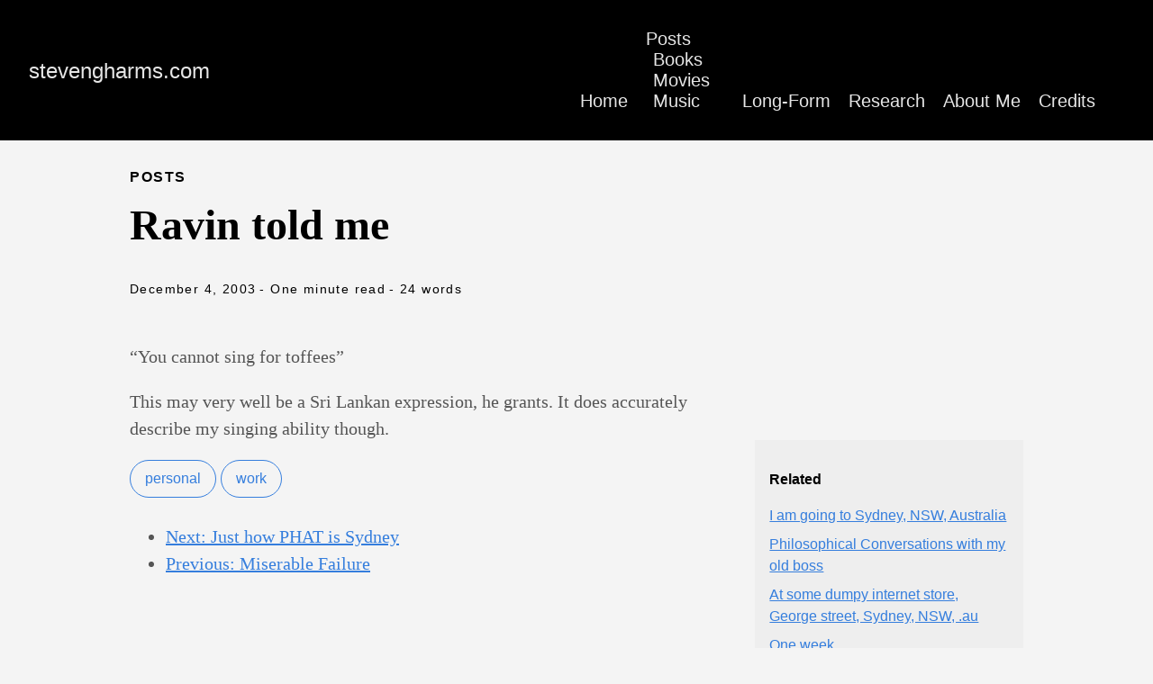

--- FILE ---
content_type: text/html
request_url: https://stevengharms.com/posts/2003-12-04-ravin-told-me/
body_size: 2823
content:
<!DOCTYPE html>
<html lang="en-us">
  <head>
    <meta charset="utf-8">
    <meta http-equiv="X-UA-Compatible" content="IE=edge,chrome=1">
    
    <title>Ravin told me | stevengharms.com</title>
    <meta name="viewport" content="width=device-width,minimum-scale=1">
    <meta name="description" content="&ldquo;You cannot sing for toffees&rdquo;
This may very well be a Sri Lankan expression, he grants. It does accurately describe my singing ability though.">
    <meta name="generator" content="Hugo 0.145.0">
    
    
    
      <meta name="robots" content="index, follow">
    
    

    
<link rel="stylesheet" href="/ananke/css/main.min.d05fb5f317fcf33b3a52936399bdf6f47dc776516e1692e412ec7d76f4a5faa2.css" >



  
    <link rel="stylesheet" href="/css/custom.css">
  


    


    
      

    

    

    
      <link rel="canonical" href="https://stevengharms.com/posts/2003-12-04-ravin-told-me/">
    

    <meta property="og:url" content="https://stevengharms.com/posts/2003-12-04-ravin-told-me/">
  <meta property="og:site_name" content="stevengharms.com">
  <meta property="og:title" content="Ravin told me">
  <meta property="og:description" content="“You cannot sing for toffees”
This may very well be a Sri Lankan expression, he grants. It does accurately describe my singing ability though.">
  <meta property="og:locale" content="en_us">
  <meta property="og:type" content="article">
    <meta property="article:section" content="posts">
    <meta property="article:published_time" content="2003-12-04T21:10:25+00:00">
    <meta property="article:modified_time" content="2003-12-04T21:10:25+00:00">
    <meta property="article:tag" content="personal">
    <meta property="article:tag" content="work">

  <meta itemprop="name" content="Ravin told me">
  <meta itemprop="description" content="“You cannot sing for toffees”
This may very well be a Sri Lankan expression, he grants. It does accurately describe my singing ability though.">
  <meta itemprop="datePublished" content="2003-12-04T21:10:25+00:00">
  <meta itemprop="dateModified" content="2003-12-04T21:10:25+00:00">
  <meta itemprop="wordCount" content="24">
  <meta itemprop="keywords" content="personal,work">
  <meta name="twitter:card" content="summary">
  <meta name="twitter:title" content="Ravin told me">
  <meta name="twitter:description" content="“You cannot sing for toffees”
This may very well be a Sri Lankan expression, he grants. It does accurately describe my singing ability though.">

      
    
	
  </head><body class="ma0 avenir bg-near-white production">

    
   
  
  

  <header>
    <div class="bg-black">
      
<nav class="pv3 ph3 ph4-ns" role="navigation">
  <div class="flex-l justify-between items-center center">
    <a href="/" class="f3 fw2 hover-white no-underline white-90 dib">
      
        stevengharms.com
      
    </a>
    <div class="flex-l items-center">
      

      
      
        <ul class="pl0 mr3">
          
          
          
          <li class="list f5 f4-ns fw4 dib pr3">
            <a class="hover-white no-underline white-90" href="/" title="Home page">
              Home
              
              
            </a>
          </li>
          
          
          
          <li class="list f5 f4-ns fw4 dib pr3">
            <a class="hover-white no-underline white-90" href="/posts/" title="Posts page">
              Posts
              
              
                <ul class="pl0 mr3" style="margin-left: 0.5rem">
                
          <li class="list f5 f4-ns fw4 pr3">
            <a class="hover-white no-underline white-90" href="/books/"
                                                         title="Books page"></li>
              Books
                
          <li class="list f5 f4-ns fw4 pr3">
            <a class="hover-white no-underline white-90" href="/movies/"
                                                         title="Movies page"></li>
              Movies
                
          <li class="list f5 f4-ns fw4 pr3">
            <a class="hover-white no-underline white-90" href="/music/"
                                                         title="Music page"></li>
              Music
                
                </ul>
              
            </a>
          </li>
          
          
          
          <li class="list f5 f4-ns fw4 dib pr3">
            <a class="hover-white no-underline white-90" href="/longform/" title="Long-Form page">
              Long-Form
              
              
            </a>
          </li>
          
          
          
          <li class="list f5 f4-ns fw4 dib pr3">
            <a class="hover-white no-underline white-90" href="/research/" title="Research page">
              Research
              
              
            </a>
          </li>
          
          
          
          <li class="list f5 f4-ns fw4 dib pr3">
            <a class="hover-white no-underline white-90" href="/about_me/" title="About Me page">
              About Me
              
              
            </a>
          </li>
          
          
          
          <li class="list f5 f4-ns fw4 dib pr3">
            <a class="hover-white no-underline white-90" href="/credits/" title="Credits page">
              Credits
              
              
            </a>
          </li>
          
        </ul>
      
      <div class="ananke-socials"></div>

    </div>
  </div>
</nav>

    </div>
  </header>



    <main class="pb7" role="main">
      
  
  
  

  <article class="flex-l flex-wrap justify-between mw8 center ph3">
    <header class="mt4 w-100">
      <aside class="instapaper_ignoref b helvetica tracked ttu">
          
        Posts
      </aside><div id="sharing" class="mt3 ananke-socials"></div>
<h1 class="f1 athelas mt3 mb1">Ravin told me</h1>
      
      
      
      <time class="f6 mv4 dib tracked" datetime="2003-12-04T21:10:25Z">December 4, 2003</time>
      

      
      
        <span class="f6 mv4 dib tracked"> - One minute read </span>
        <span class="f6 mv4 dib tracked"> - 24 words </span>
      
      
      
      

      
      
    </header>
    <div class="nested-copy-line-height lh-copy serif f4 nested-links mid-gray pr4-l w-two-thirds-l">
      <p>&ldquo;You cannot sing for toffees&rdquo;</p>
<p>This may very well be a Sri Lankan expression, he grants. It does accurately describe my singing ability though.</p>

      
      
      <ul class="pa0">
  
   <li class="list di">
     <a href="/posts/by/tag/personal/" class="link f5 grow br-pill ba ph3 pv2 mb2 dib black sans-serif no-underline">personal</a>
   </li>
  
   <li class="list di">
     <a href="/posts/by/tag/work/" class="link f5 grow br-pill ba ph3 pv2 mb2 dib black sans-serif no-underline">work</a>
   </li>
  
</ul>

      
        <ul id="footer-prev-next-nav">
          
            <li><a href="/posts/2003-12-02-just-how-phat-is-sydney/">Next: Just how PHAT is Sydney</a>
          
          
            <li><a href="/posts/2003-12-08-miserable-failure/">Previous: Miserable Failure</a>
          
        </ul>
      

      <div class="mt6 instapaper_ignoref">
      
      
      </div>
    </div>

    <aside class="w-30-l mt6-l">




  <div class="bg-light-gray pa3 nested-list-reset nested-copy-line-height nested-links">
    <p class="f5 b mb3">Related</p>
    <ul class="pa0 list">
	   
	     <li  class="mb2">
          <a href="/posts/2003-10-25-i-am-going-to-sydney-nsw-australia/">I am going to Sydney, NSW, Australia</a>
        </li>
	    
	     <li  class="mb2">
          <a href="/posts/2003-08-25-philosophical-coversations-with-my-old-boss/">Philosophical Conversations with my old boss</a>
        </li>
	    
	     <li  class="mb2">
          <a href="/posts/2003-11-28-at-some-dumpy-internet-store-george-street-sydney-nsw-au/">At some dumpy internet store, George street, Sydney, NSW, .au</a>
        </li>
	    
	     <li  class="mb2">
          <a href="/posts/2003-11-20-one-week/">One week</a>
        </li>
	    
	     <li  class="mb2">
          <a href="/posts/2003-11-17-back-from-vacation-in-nm-tx/">Back from Vacation in NM, TX</a>
        </li>
	    
	     <li  class="mb2">
          <a href="/posts/2003-11-05-what-i-know-about-australia/">What I know about Australia</a>
        </li>
	    
	     <li  class="mb2">
          <a href="/posts/2003-10-22-looking-out-the-living-room/">Looking out the living room</a>
        </li>
	    
	     <li  class="mb2">
          <a href="/posts/2003-10-18-its-been-a-pretty-good-week/">It&#39;s been a pretty good week...</a>
        </li>
	    
	     <li  class="mb2">
          <a href="/posts/2003-10-10-new-adjective-sushiated/">New Adjective:  sushiated</a>
        </li>
	    
	     <li  class="mb2">
          <a href="/posts/2003-09-23-rest-of-dads-visit-this-week/">Rest of Dad’s visit, this week...</a>
        </li>
	    
	     <li  class="mb2">
          <a href="/posts/2003-09-08-sunday/">Sunday...</a>
        </li>
	    
	     <li  class="mb2">
          <a href="/posts/2003-09-06-long-weeklow-key-friday/">Long week...Low Key Friday</a>
        </li>
	    
	     <li  class="mb2">
          <a href="/posts/2003-08-29-what-i-told-arianna-when-i-met-her/">What I told Arianna when I met her...</a>
        </li>
	    
	     <li  class="mb2">
          <a href="/posts/2003-08-10-day-after/">Day after...</a>
        </li>
	    
	     <li  class="mb2">
          <a href="/posts/2003-08-09-in-the-spirit-of-the-stranger/">In the spirit of the stranger...</a>
        </li>
	    
    </ul>
</div>

</aside>

  </article>

    </main>
    <footer class="bg-black bottom-0 w-100 pa3" role="contentinfo">
  <div class="flex justify-between">
  <a class="f4 fw4 hover-white white-70 dn dib-ns pv2 ph3 no-underline" href="https://stevengharms.com/" >
    &copy;  2001 - 2026 
  </a>
    <div><div class="ananke-socials"></div>
</div>
  </div>
</footer>

  </body>
</html>


--- FILE ---
content_type: text/css
request_url: https://stevengharms.com/css/custom.css
body_size: 1368
content:
.centered-figure {
  margin: auto;
  justify-content: center;
  text-align: center;
}

.cite {
  font-size: 10pt;
  margin-left: 2em;
}

.centered-image {
  justify-content: center;
  display: block;
  margin: 0.2em 0;
}

.image-center {
  margin: 0 auto;
}

.nested-img img.iconic-icon:hover,
.iconic-icon:hover {
  border: solid 1px transparent;
}

/* For call-outs and "punches" */
.pop-inset {
  border-style: double;
  border-width: 2px;
  border-color: #888;
  padding: 0.2em;
}

:not(pre) > code {
  color: #dc8080;
  background-color: #FFF;
  border: dotted 1px #aaa;
  font-family: Consolas, monospace;
  padding: 0 0.25em;
}

.hidden {
  display: none;
}

/* For twitter posts */

.tweet-body {
  background-color: white;
  padding: 1em 3em;
  border-radius: 2em;
  border: solid 1px #aaa
}

.tweet-body .bird {
  position: relative;
  width: 2rem;
  margin-top: -2rem;
  margin-left: -3rem;
}

/* For facebook posts */

.fb-body {
  background-color: white;
  padding: 1em 3em;
  border-radius: 1em;
  border: solid 1px #aaa
}

.fb-body .fb-icon {
  position: relative;
  width: 2rem;
  margin-top: -1.75rem;
  margin-left: -3rem;
}

.inverted {
  transform: rotate(180deg);
}

/* For generated details blocs */

.details-sc p {
  margin-left: 1rem;
}

/* When hovering over JSON embeds, make it huge */

div.highlight > pre:hover {
  width: max-content;
}
